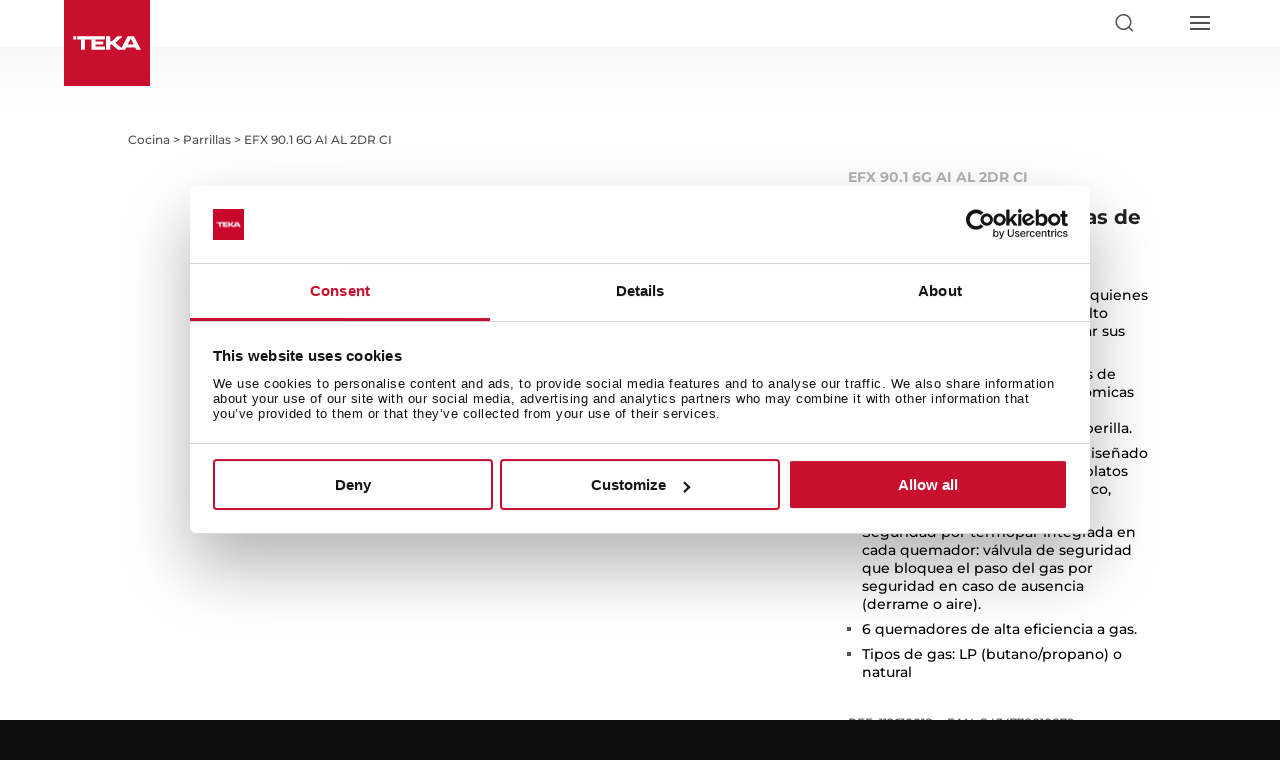

--- FILE ---
content_type: text/javascript; charset=utf-8
request_url: https://teka-assets.b-cdn.net/wp-content/themes/teka/js/channelsightAPI.js?ver=1.7?ver=1.7
body_size: 4413
content:
//channelsight
var csProducts = {};
var currentReference = null;

var activeProductSKU = "";
var activeProductName = "";

let map;
let markers = [];

/*
var userLat = 0;
var userLong = 0;

if (navigator.geolocation) {
    navigator.geolocation.getCurrentPosition(function (position) {
        var coords = position.coords;
        //console.log(coords.latitude);
        //console.log(coords.longitude);
        userLat = coords.latitude;
        userLong = coords.longitude;
    });
}
if (userLat == 0){
    userLat = 40.4169033710603;
    userLong = -3.7035162387619454;
}
*/

function csDeleteMarkers() {
    csClearMarkers();
    markers = [];
}

function csClearMarkers() {
    csSetMapOnAll(null);
}

function csSetMapOnAll(map) {
    for (let i = 0; i < markers.length; i++) {
        markers[i].setMap(map);
    }
}


jQuery(document).ready(function() {


    //cuando hacemos hover en un producto, cargamos un color
    jQuery('body').on('mouseenter', ".product-list .product:not(.channelsight-loaded)", function() {
        csShowButtonContainer(jQuery(this));
    });
});

function csLoadContainer() {
    if (document.getElementById("csContainer") == null) {

        if (csHasLocal == 1) {
            extraClass = "csHasLocal";
        } else {
            extraClass = "";
        }

        jQuery("#page-container").after('<div id="csContainer"><div id="portiaModal" class="' + extraClass + '"><i class="itk-cross"></i><div id="csOnline"><div id="portiaHeader"></div><div class="csBlockTitle">' + csBuyOnline + '</div><div id="csOnlineShops"></div></div></div><div id="csBackground"></div>');

        if (csHasLocal == 1) {
            jQuery("#portiaModal").append('<div id="csLocal"><div class="csBlockTitle">' + csBuyInStore + '</div><input name="search" id="csSearch" type="text" placeholder="' + csSearchPlaceholder + '" autocomplete="off"><div id="csMap"></div><div id="csRetailers"></div></div></div><input id="input_lat" type="hidden" name="lat" ><input id="input_lng" type="hidden" name="lng" ><input id="place" type="hidden" name="place" >');

            if (navigator.geolocation) {
                navigator.geolocation.getCurrentPosition(function(position) {
                    var coords = position.coords;
                    //console.log(coords.latitude);
                    //console.log(coords.longitude);
                    jQuery("#input_lat").val(coords.latitude);
                    jQuery("#input_lng").val(coords.longitude);

                    dataLayerPush("locationGeoIPFallback",activeProductSKU,activeProductName);
                });
            }

            if (!jQuery("#input_lat").val()) {
                jQuery("#input_lat").val(csLat);
                jQuery("#input_lng").val(csLong);
            }
        }
    }

    jQuery("#input_lat").val()

}

function csOpen() {
    jQuery("body").addClass('bodyBlur');
    jQuery("#csContainer").addClass('active');

}

function csClose() {
    jQuery("body").removeClass('bodyBlur');
    jQuery("#csContainer").removeClass('active');
}

function csShowButtonContainer(el) {
    var boton = el.find(".csButton");
    csShowButton(boton.data("product-sku"));
    el.addClass("channelsight-loaded");
}

function csShowButton(reference) {
    //console.log("reference = " + reference);

    currentReference = reference;

    jQuery.get("https://api.channelsight.com/api/1.31/feed", {
        key: "bb9a4b72-1afd-4bb8-a179-87d01cf49d35",
        assetId: channelsightAssetId,
        pid: reference
    }).done(function(data) {
        if (jQuery.isArray(data) && data.length > 0 && data[0]["RetailerProducts"].length > 0) {

            csProducts[reference] = data[0];

            //console.log(data[0]["RetailerProducts"]);


            jQuery(".csButton-" + reference).fadeIn();


        }
    });

}

function csLoadLocal() {

    //console.log("Lat:"+userLat+" Long:"+userLong);

    jQuery.get("https://api.channelsight.com/api/1.31/location", {
        key: "bb9a4b72-1afd-4bb8-a179-87d01cf49d35",
        assetId: channelsightAssetId,
        pid: currentReference,
        lat: jQuery("#input_lat").val(),
        lon: jQuery("#input_lng").val()
    }).done(function(csData) {
        //console.log(csData);

        var csData = csData["Locations"];

        window['map_points'] = [];
        csDeleteMarkers();
        jQuery("#csRetailers").empty();

        var bounds = new google.maps.LatLngBounds();



        jQuery.each(csData, function(i, item) {

            //console.log(csData[i]);


            var LocationId = csData[i].LocationId;

            var Address = csData[i].Address;
            var Latitude = csData[i].Latitude;
            var Longitude = csData[i].Longitude;
            var RetailerLocationName = csData[i].RetailerLocationName;
            var RetailerLogoUrl = csData[i].RetailerLogoUrl;
            var PhoneNumber = csData[i].PhoneNumber;
            var PhoneNumberCall = csData[i].PhoneNumber.replace(/\s/g, '');

            var CurrentDayOpeningHoursText = csData[i].OpeningTimes.CurrentDayOpeningHoursText;
            var IsOpenTodayText = csData[i].OpeningTimes.IsOpenTodayText;

            if (IsOpenTodayText == "Open today") {
                IsOpenTodayText = csOpenToday;
            }


            //var linkHowToGo = "https://www.google.com/maps?saddr="+userLat+","+userLong+"&daddr="+Latitude+","+Longitude;

            if (RetailerLogoUrl == "https://cscoreproweustor.blob.core.windows.net/retailerlogos/default/f279b50e-34d5-4310-8683-8a04317a0d86.png") {
                //RetailerLogoUrl = "/wp-content/themes/teka/img/gotaT.png";
            }

            var gMapsLink = "https://www.google.com/maps/search/?api=1&query=" + Latitude + "," + Longitude + "";


            var csLocalRetailerLogo = '<div class="csLocalRetailerLogo"><img src="' + RetailerLogoUrl + '" alt="' + RetailerLocationName + '" /></div>';

            var csLocalRetailerAddress = '<div class="csLocalRetailerAddress">';
            csLocalRetailerAddress += '<strong>' + RetailerLocationName + '</strong><br>' + Address;
            if (PhoneNumber) {
                csLocalRetailerAddress += '<a class="csCallStore" href="tel:' + PhoneNumberCall + '">' + PhoneNumber + '</a>';
            }
            csLocalRetailerAddress += '</div>';


            var csLocalRetailerActions = '<div class="csLocalRetailerActions">';

            if (gMapsLink) {
                csLocalRetailerActions += '<a target="_blank" class="csViewMap" href="' + gMapsLink + '"><i class="itk-cs-map"></i> ' + csViewMap + '</a>';
            }

            if (PhoneNumberCall) {
                csLocalRetailerActions += '<a class="csPhoneNumberCall" href="tel:' + PhoneNumberCall + '"><i class="itk-cs-stock"></i> ' + csCheckStock + '</a>';
            }

            if (IsOpenTodayText || CurrentDayOpeningHoursText) {
                csLocalRetailerActions += '<div class="csSchedule">';
                if (IsOpenTodayText) {
                    csLocalRetailerActions += '<strong><i class="itk-cs-schedule"></i> ' + IsOpenTodayText + '</strong><br>';
                }
                if (CurrentDayOpeningHoursText) {
                    csLocalRetailerActions += CurrentDayOpeningHoursText;
                }
                csLocalRetailerActions += '</div>';
            }

            csLocalRetailerActions += '</div>';


            //console.log(csLocalRetailerLogo);
            //console.log(csLocalRetailerAddress);
            //console.log(csLocalRetailerActions);
            //console.log(Address);
            //console.log(Latitude);
            //console.log(Longitude);
            //console.log(RetailerLocationName);
            //console.log(RetailerLogoUrl);

            //console.log(CurrentDayOpeningHoursText);
            //console.log(IsOpenTodayText);

            jQuery("#csRetailers").append('<div id="csLocalRetailer-' + LocationId + '" class="csLocalRetailer" data-local-retailer-name="'+RetailerLocationName+'"><div class="csLocalRetailerOrder"></div>' + csLocalRetailerLogo + '' + csLocalRetailerAddress + '' + csLocalRetailerActions + '</div>');

            var myLatLng = new google.maps.LatLng(Latitude, Longitude);
            bounds.extend(myLatLng);
            //var myLatLng = new google.maps.LatLng(Latitude,Longitude);


            //new google.maps.Marker({position: myLatLng,map,title: "Hello World!",});

            marker = new google.maps.Marker({
                position: myLatLng,
                map: map,
                // label: icon.label,
                //title: map_points.points[i].title,
                textColor: "white",
                zIndex: LocationId,
                //icon: custom.icon,
            });

            window['map_points'][LocationId] = csData[i];

            marker.addListener('click', function() {
                var _this = this;
                //findOnMapExit();
                csClickStore(this.zIndex, false);
            });

            markers.push(marker);

        });

        //centramos el mapa en los puntos
        map.fitBounds(bounds);

    });
}

function csClickStore(id, center) {
    //console.log("Click: " + id);
    //console.log(window['map_points'][id].Latitude);

    //jQuery('#csLocalRetailer-'+id).show();
    jQuery('.csLocalRetailer').removeClass("selected");
    jQuery('#csLocalRetailer-' + id).addClass("selected");

    //if(center){
    bounds = new google.maps.LatLngBounds();
    loc = new google.maps.LatLng(window['map_points'][id].Latitude, window['map_points'][id].Longitude);
    bounds.extend(loc);
    map.fitBounds(bounds);
    map.panToBounds(bounds);
    map.setZoom(13);
    //}

    jQuery('#csLocalRetailer-' + id)[0].scrollIntoView();

    dataLayerPush("mapPinClick",activeProductSKU,activeProductName,jQuery('#csLocalRetailer-' + id).data("local-retailer-name"));

}


function csLoadOnline(producto) {

    var referencia = producto.data("product-sku");
    var csData = csProducts[referencia];

    jQuery("#csOnlineShops").empty();

    jQuery.each(csData["RetailerProducts"], function(i, item) {


        var retailerActive = csData["RetailerProducts"][i].RetailerActive;
        var name = csData["RetailerProducts"][i].FriendlyName;
        var url = csData["RetailerProducts"][i].ClickThruUrl;
        var logo = csData["RetailerProducts"][i].RetailerLogoUrl;
        var stock = csData["RetailerProducts"][i].StockPrices[0]["Stock"];

        if (stock == "InStock") {
            stock = csInStock;
        } else {
            stock = csOutStock;
        }

        jQuery("#csOnlineShops").append('<div class="csRetailer"><img src="' + logo + '" alt="' + name + '" /><span class="csRetailer">' + stock + '</span><a class="csRetailerBuyButton" data-retailer-name="' + name + '" href="' + url + '" target="_blank">' + csBuy + '</a></div>');
    });

    // Añadir opción adicional para https://cms.teka.com/en-ae/
    if (jQuery("body").hasClass("current_site_12")) {
        jQuery("#csOnlineShops").append(
            '<div class="csRetailerOther" style="margin-top: 20px;">' +
                '<a class="csRetailerBuyButton" href="/en-ae/support/map/" target="_blank">+ Other points of sale</a>' +
            '</div>'
        );
    }

    // Añadir opción adicional para https://cms.teka.com/en-ae/
    if (jQuery("body").hasClass("current_site_136")) {
        jQuery("#csOnlineShops").append(
            '<div class="csRetailerOther" style="margin-top: 20px;">' +
                '<a class="csRetailerBuyButton" href="/ar-ae/support/map/" target="_blank">نقاط بيع أخرى +</a>' +
            '</div>'
        );
    }
}

function csLoadHeader(producto) {

    var referencia = producto.data("product-sku");
    var csData = csProducts[referencia];

    var nombre = producto.data("producto-nombre");
    if (!nombre) {
        var nombre = csData["ProductDescription"];
    }

    var nombreCorto = producto.data("producto-nombre-corto");
    if (!nombreCorto) {
        var nombreCorto = csData["ProductName"];
    }

    var lifestyle = producto.data("producto-lifestyle");

    var productImg = producto.data("product-img");

    //si en el botón no enlazamos la imagen, la pillamos de la API
    if (!productImg) {
        var productImgAlt = csData["MainImageUrl"];

        productImgAlt = productImgAlt.split(',');
        productImgAlt = productImgAlt[0];
        productImg = productImgAlt.replace('http://', 'https://');
    }

    var productTitle = '<img src="' + productImg + '" ><div id="portia-product-title"><span class="product-title-lifestyle">' + lifestyle + '</span><span class="separator">&gt;</span><span class="product-title-name">' + nombreCorto + '</span><span class="product-title-largename">' + nombre + '</span></div>';

    jQuery("#portiaHeader").html(productTitle);

    activeProductSKU = referencia;
    activeProductName = nombreCorto;

    dataLayerPush("open",referencia,nombreCorto);
}

jQuery("body").on("click", ".csButton", function(e) {

    e.preventDefault();

    csLoadContainer();

    if (csHasLocal == 1) {
        setTimeout(function() {
            csInitMap();
        }, 10);
    }


    csLoadOnline(jQuery(this));

    csLoadHeader(jQuery(this));

    if (csHasLocal == 1) {
        csLoadLocal();
    }



    csOpen();
});

jQuery("body").on("click", "#csBackground, #portiaModal>i.itk-cross", function() {
    csClose();
    dataLayerPush("close",activeProductSKU,activeProductName);
    activeProductSKU = "";
    activeProductName = "";
});

jQuery("body").on("click", ".csRetailerBuyButton", function() {
    dataLayerPush("clickToRetailer",activeProductSKU,activeProductName,jQuery(this).data("retailer-name"));
});

jQuery("body").on("click", ".csViewMap", function() {
    dataLayerPush("getDirections",activeProductSKU,activeProductName);
});

jQuery("body").on("click", ".csPhoneNumberCall, .csCallStore", function() {
    dataLayerPush("callStore",activeProductSKU,activeProductName);
});



function csInitMap() {

    //console.log("initMap");

    //console.log(jQuery("#input_lat").val());
    //console.log(jQuery("#input_lng").val());
    //console.log("endinitMap");

    //var search_store = document.getElementById('csSearch');
    var search_store = jQuery('#csSearch')[0];

    var autocomplete = new google.maps.places.Autocomplete(search_store, {
        componentRestrictions: {
            country: siteCountry
        }
    });
    //var autocomplete = new google.maps.places.Autocomplete(search_store);

    google.maps.event.addListener(autocomplete, 'place_changed', function() {
        var place = autocomplete.getPlace();

        //console.log(place);

        //jQuery("#place").val(JSON.stringify(place));
        jQuery("#input_lat").val(place.geometry.location.lat());
        jQuery("#input_lng").val(place.geometry.location.lng());

        //console.log("Buscador: " + place.geometry.location.lat() + "," + place.geometry.location.lng());

        dataLayerPush("changeLocation",activeProductSKU,activeProductName);

        csLoadLocal();
        //jQuery("#place").val("");
    });

    map = new google.maps.Map(document.getElementById("csMap"), {
        center: {
            lat: parseFloat(jQuery("#input_lat").val()),
            lng: parseFloat(jQuery("#input_lng").val())
        },
        zoom: 8,
        zoomControl: true,
        mapTypeControl: false,
        scaleControl: false,
        streetViewControl: false,
        rotateControl: true,
        fullscreenControl: true
    });



}


function dataLayerPush(accion, productSKU, productName, retailerName = ""){
    if(window.dataLayer) {
        dataLayer.push({
            event: "BuyNowEvent",
            category: "ChannelSight BuyNow product",
            action: accion,
            label: "TEKA | " + siteLang + " | " + siteCountry + " | " + channelsightAssetId + " | " + productName + " | " + productSKU + " | " + accion + " | " + retailerName
        })
    }
}
//https://maps.googleapis.com/maps/api/geocode/json?key=AIzaSyBi5hZr_cSgSeHEX9BUVn6HD8hWJI26fAc&address=Madrid,%20Comunidad%20de%20Madrid&components=country:ES